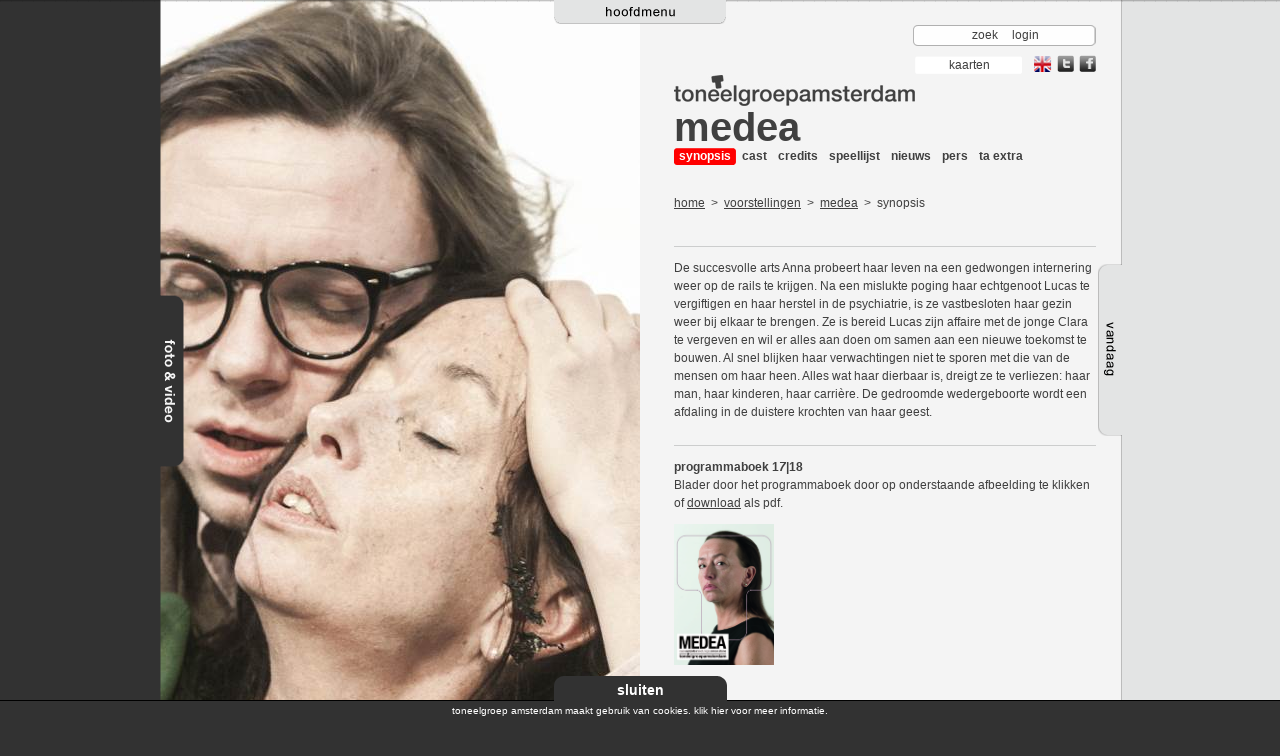

--- FILE ---
content_type: text/html; charset=utf-8
request_url: https://tga.nl/voorstellingen/medea/synopsis
body_size: 13908
content:


<!DOCTYPE html PUBLIC "-//W3C//DTD XHTML 1.0 Transitional//EN" "http://www.w3.org/TR/xhtml1/DTD/xhtml1-transitional.dtd">
<html xmlns="http://www.w3.org/1999/xhtml">
<!--

------------------------- BASIC ORANGE ----------------------------

--------------- Web Consultancy, Concept & Design -----------------

-------------------------------------------------------------------

--- Sint Nicolaasstraat 9, 1012 NJ, Amsterdam, The Netherlands ---- 

--- tel: +31 (O) 20 - 420 1702, fax: +31 (O) 20 - 420 1405 --------

--- http://www.basicorange.nl,  e-mail: info@basicorange.nl -------

 -->
<head><meta http-equiv="X-UA-Compatible" content="IE=10" /><title>
	medea
</title><meta http-equiv="Content-Type" content="text/html; charset=iso-8859-1" />
    
    <script type="text/javascript" src="https://maps.google.com/maps/api/js?sensor=false"></script>
    <script type="text/javascript" src="https://ajax.googleapis.com/ajax/libs/jquery/1.6.2/jquery.min.js"></script>
    <script type='text/javascript' src='https://www.youtube.com/player_api'></script>

    <link rel="stylesheet" type="text/css" href="/css/styles.css" /><link rel="stylesheet" type="text/css" href="/css/cookiewarning.css" />
    <!-- flow player video player code -->
    <script language="JavaScript" type="text/javascript" src="/scripts/flowplayer-3.1.2.min.js"></script>
    <script src="/scripts/bo.js" type="text/javascript"></script>
    <script src="/scripts/MediaBox.js" type="text/javascript"></script>
    <script src="/scripts/cookiewarning.js" type="text/javascript"></script>
    <script type="text/javascript">
        $(document).ready(function () {
            setTabs();
            // setMediaBox(); // zie UC MediaBoxSetter.ascx
        });  
    </script>
         <script type="text/javascript">
             (function (i, s, o, g, r, a, m) {
                 i['GoogleAnalyticsObject'] = r; i[r] = i[r] || function () {
                     (i[r].q = i[r].q || []).push(arguments)
                 }, i[r].l = 1 * new Date(); a = s.createElement(o),
                     m = s.getElementsByTagName(o)[0]; a.async = 1; a.src = g; m.parentNode.insertBefore(a, m)
             })(window, document, 'script', '//www.google-analytics.com/analytics.js', 'ga');
            ga('create', 'UA-27262725-1', 'tga.nl');
            ga('set', 'forceSSL', true);
            ga('set', 'anonymizeIp', true);
            ga('send', 'pageview');
        </script>
    
        
        

<meta name="keywords" content="medea," /></head>
<body id="page">
    <form method="post" action="./synopsis?alias=medea&amp;view=synopsis" onsubmit="javascript:return WebForm_OnSubmit();" id="form1">
<div class="aspNetHidden">
<input type="hidden" name="__EVENTTARGET" id="__EVENTTARGET" value="" />
<input type="hidden" name="__EVENTARGUMENT" id="__EVENTARGUMENT" value="" />
<input type="hidden" name="__VIEWSTATE" id="__VIEWSTATE" value="/[base64]////[base64]////[base64]" />
</div>

<script type="text/javascript">
//<![CDATA[
var theForm = document.forms['form1'];
if (!theForm) {
    theForm = document.form1;
}
function __doPostBack(eventTarget, eventArgument) {
    if (!theForm.onsubmit || (theForm.onsubmit() != false)) {
        theForm.__EVENTTARGET.value = eventTarget;
        theForm.__EVENTARGUMENT.value = eventArgument;
        theForm.submit();
    }
}
//]]>
</script>


<script src="/WebResource.axd?d=gNovNYdueGY1e5XA1TuqsQ0HF4i4nTeAbtuFN9ATRoOtUlEXoy6fpR4izrR-VTqWYcf7haeLfxeW6RXlf3srj29KgxSh8EcP-5oeGkpcm9E1&amp;t=638901608248157332" type="text/javascript"></script>


<script src="/WebResource.axd?d=oqWIiY_O0n0eo8-hH0Ai7Fzm2eW_DeOJBckXwWV3m0ltcUghN5qIwT8foxrZGDB3ZbVtiSeWBHNo91lv6Nzl_8iXJ8ZGSebwQXcUZ_k1lJs1&amp;t=638901608248157332" type="text/javascript"></script>
<script type="text/javascript">
//<![CDATA[
function WebForm_OnSubmit() {
if (typeof(ValidatorOnSubmit) == "function" && ValidatorOnSubmit() == false) return false;
return true;
}
//]]>
</script>

    
<!-- container holding the main menu -->
<div id="menutab">
    <table width="100%" height="194" cellspacing="0" cellpadding="0" border="0">
        <tr>
            <td height="170" colspan="3" class="bgg btm">

                <div id="mainmenus" class="clr">
                    <ul id="mainmenu" class="clr">
                        
                                <li id="home" class="menuitem"><a href="/">home</a></li>
                            
                                <li id="over-ta" class="menuitem"><a href="/over-ta">over ta</a></li>
                            
                                <li id="voorstellingen" class="menuitem"><a href="/voorstellingen">voorstellingen</a></li>
                            
                                <li id="ensemble" class="menuitem"><a href="/ensemble">ensemble</a></li>
                            
                                <li id="awards" class="menuitem"><a href="/awards">awards</a></li>
                            
                                <li id="repertoire" class="menuitem"><a href="/repertoire">repertoire</a></li>
                            
                                <li id="kalender" class="menuitem"><a href="/kalender">kalender</a></li>
                            
                                <li id="contact" class="menuitem"><a href="/contact">contact</a></li>
                            
                    </ul>
                </div>
                <div id="submenus" class="clr">
                
                    
                            <ul class="submenu en">

                                
                                        <li><a href="/en/about-ta">about ta</a></li>
                                    
                                        <li><a href="/en/productions">productions</a></li>
                                    
                                        <li><a href="/en/ensemble">ensemble</a></li>
                                    
                                        <li><a href="/en/awards">awards</a></li>
                                    
                                        <li><a href="/en/repertoire">repertoire</a></li>
                                    
                                        <li><a href="/en/calendar">calendar</a></li>
                                    
                                        <li><a href="/en/contact">contact</a></li>
                                    

                            </ul>

                        
                            <ul class="submenu splashpages">

                                
                                        <li><a href="/splashpages/ita">ITA</a></li>
                                    

                            </ul>

                        
                            <ul class="submenu over-ta">

                                

                            </ul>

                        
                            <ul class="submenu voorstellingen">

                                

                            </ul>

                        
                            <ul class="submenu ensemble">

                                
                                        <li><a href="/ensemble/gastacteurs">gastacteurs</a></li>
                                    
                                        <li><a href="/ensemble/gastregisseurs">gastregisseurs</a></li>
                                    

                            </ul>

                        
                            <ul class="submenu awards">

                                

                            </ul>

                        
                            <ul class="submenu repertoire">

                                

                            </ul>

                        
                            <ul class="submenu kalender">

                                

                            </ul>

                        
                            <ul class="submenu contact">

                                

                            </ul>

                        
                </div>
            </td>
        </tr>
        <tr>
            <td class="bgtabmenu">
                <img src="/images/spacer.gif" width="404" height="2" alt="" border="0" />
            </td>
            <td rowspan="2" width="172">
                <img id="tabmenu" src="/Images/tab_hoofdmenu.png" style="border-width:0px;height:24px;width:172px;" />
                
            </td>
            <td class="bgtabmenu">
                <img src="/images/spacer.gif" width="404" height="2" alt="" border="0" />
            </td>
        </tr>
        <tr>
            <td>
                <img src="/images/spacer.gif" width="1" height="22" alt="" border="0" />
            </td>
            <td>
                <img src="/images/spacer.gif" width="1" height="22" alt="" border="0" />
            </td>
        </tr>
    </table>
</div>

    <div class="main" align="center">
        <div id="site">
            <div id="homepic" style="display: block;">
                </div>
            <div id="veil" style="display: block;">
                <img src="/images/greyveil.png" id="VeilImage" style="height: 100%; width: 490px;" border="0" /></div>
            <div id="content">
                <table id="contenttable" width="980" cellspacing="0" cellpadding="0" border="0">
                    <tr>
                        
    <td width="490">
        
<div id="mainimage">
    <img id="MainCPH_LeftMainImageUC_BackgroundImage" src="/mediaitems/9507_490x940.jpg" style="border-width:0px;" />
</div>
    </td>
    <td width="490">
        <div id="maincontent">
           
<!-- toolbar containing search, login and language switch -->
<div id="toolbar">
    <div class="searchbar" onkeypress="javascript:return WebForm_FireDefaultButton(event, &#39;SearcBut&#39;)">
	
        <input name="ctl00$ctl00$ctl00$ctl00$MainCPH$TopBarsUC$SearchTxt" type="text" id="MainCPH_TopBarsUC_SearchTxt" class="srch" />
        <input type="submit" name="ctl00$ctl00$ctl00$ctl00$MainCPH$TopBarsUC$SearcBut" value=" " id="SearcBut" class="butsrch" />
    
</div>
    <div class="tools">
        <span id="searchslide">
            zoek
        </span>
        
        
        <a href="/login">login</a>
    
        
    </div>
</div>
<div id="orderbar" class="clr">
    
    <!--Weg bij agenda-->
    <a id="MainCPH_TopBarsUC_OrderHL" class="kaarten" href="/kalender/">
        <span>
            kaarten
        </span>
    </a>

    <a id="MainCPH_TopBarsUC_LanguageHL" class="language" href="/en"><img src="/images/taal_en.png" id="MainCPH_TopBarsUC_imageEN" alt="Show website in english" title="Show website in english" /></a>

    <a href="https://www.facebook.com/ITAensemble/" target="_blank" class="share">
        <img src="/images/icon_facebook.png" alt="volg ons op facebook" title="volg ons op facebook" />
        <img src="/images/icon_facebook_hover.png" alt="volg ons op facebook" title="volg ons op facebook" class="hover" />
    </a>
    <a href="//twitter.com/tgamsterdam" target="_blank" class="share">
        <img src="/images/icon_twitter.png" alt="volg ons op twitter" title="volg ons op twitter" />
        <img src="/images/icon_twitter_hover.png" alt="volg ons op twitter" title="volg ons op twitter" class="hover" />
    </a>
    <!-- Old Bestel kaarten
    <div id="MainCPH_TopBarsUC_BestelKaartenLinkDIV" class="rght">
        <a href="#" class="order">
            kaarten
        </a>
    </div>-->
</div>

        <!--normaal-->
        <div class="clrs">
            <img id="logota" src="/images/logo_ta_grey.jpg" alt="logo" style="border-width:0px;height:31px;width:241px;" />
        </div>
    
<script type="text/javascript">
    $(document).ready(function () {
        $("#SearcBut").click(function () {
            if ($('.srch').val()) {
                if (window.location.href.indexOf("/en") != -1) {
                    window.location.href = '/en/search?q=' + $('.srch').val();
                } else {
                    window.location.href = '/zoek?q=' + $('.srch').val();
                }
            }
            return false;
        });
    });
</script>

         <!-- start main content -->
               
            



    <!-- page section title -->
    <h1><a href="/voorstellingen/medea">medea</a></h1>
    <!-- page title -->
    
    <!-- section sub menu -->
    
     <div>
        <ul class="navprod clr">
            
                    <li  class="on"><a href="/voorstellingen/medea/synopsis">synopsis</a></li>
                
                    <li ><a href="/voorstellingen/medea/cast">cast</a></li>
                
                    <li ><a href="/voorstellingen/medea/credits">credits</a></li>
                
                    <li ><a href="/voorstellingen/medea/speellijst">speellijst</a></li>
                
                    <li ><a href="/voorstellingen/medea/nieuws">nieuws</a></li>
                
                    <li ><a href="/voorstellingen/medea/pers">pers</a></li>
                
                    <li ><a href="/voorstellingen/medea/taextra">ta extra</a></li>
                
        </ul>
        <ul class="navprod navprodgrey clr">
            &nbsp;
            
        </ul>
    </div>
    
<p>
    <a id="MainCPH_MainCPH_BreadcrumbUC_HomeHL" href="/">home</a>
    
            &nbsp;&gt;&nbsp;
            <a id="MainCPH_MainCPH_BreadcrumbUC_CrumbsRPT_NodeUrlHL_0" href="/voorstellingen/">voorstellingen</a>
        
            &nbsp;&gt;&nbsp;
            <a id="MainCPH_MainCPH_BreadcrumbUC_CrumbsRPT_NodeUrlHL_1" href="/voorstellingen/medea">medea</a>
        
            &nbsp;&gt;&nbsp;
            
        synopsis
</p>

    
    
            <div class="t12 wysiwyg">
                <p>
                    
                    <hr />
<p>De succesvolle arts Anna probeert haar leven na een gedwongen internering weer op de rails te krijgen. Na een mislukte poging haar echtgenoot Lucas te vergiftigen en haar herstel in de psychiatrie, is ze vastbesloten haar gezin weer bij elkaar te brengen. Ze is bereid Lucas zijn affaire met de jonge Clara te vergeven en wil er alles aan doen om samen aan een nieuwe toekomst te bouwen. Al snel blijken haar verwachtingen niet te sporen met die van de mensen om haar heen. Alles wat haar dierbaar is, dreigt ze te verliezen: haar man, haar kinderen, haar carrière. De gedroomde wedergeboorte wordt een afdaling in de duistere krochten van haar geest.</p>
<hr />
<p><strong>programmaboek 1<em>7</em>|18</strong><br />Blader door het programmaboek door op onderstaande afbeelding te klikken of <a href="/media/119685/1718_me_bro.pdf" target="_blank">download</a> als pdf.</p>
<p><a href="https://issuu.com/toneelgroepamsterdam/docs/1718_me_bro_hr" target="_blank"><em><em><img src="/media/69122/1415_me_bro.jpg" alt="" width="100" height="141" /></em></em></a></p>
                </p>
            </div>
        

    


        

            
            
<!-- page service block containing service, tags, print, mail to a friend and share (add this?) and comment functionality -->
<div class="usenav clr">
    <div class="lft">
        <a href="javascript://;" class="resp">
            reageer
        </a>
    </div>
    <div id="sharebar">
    
        <!-- AddThis Button BEGIN -->
        <a class="addthis_button" href="//www.addthis.com/bookmark.php?v=250&amp;username=tga">
            share</a>
        <script type="text/javascript" src="//s7.addthis.com/js/250/addthis_widget.js#username=tga"></script>
        <script type="text/javascript">
            var addthis_config = { ui_offset_top: 0, ui_offset_left: 0, ui_language: "nl" };
        </script>
        <!-- AddThis Button END -->
    </div>
</div>
<!-- new rating drop down block -->
<div class="react">
    
    <div id="MainCPH_RatingBlockUC_pnlReactie" class="react" onkeypress="javascript:return WebForm_FireDefaultButton(event, &#39;MainCPH_RatingBlockUC_lbComment&#39;)">
	
        <h3>
            Rate
        </h3>
        <div class="rate t12">
            <img src="/images/icon_rate.gif" width="12" height="12" alt="" border="0" />
            <img src="/images/icon_rate.gif" width="12" height="12" alt="" border="0" />
            <img src="/images/icon_rate.gif" width="12" height="12" alt="" border="0" />
            <img src="/images/icon_rate.gif" width="12" height="12" alt="" border="0" />
            <img src="/images/icon_rate.gif" width="12" height="12" alt="" border="0" />
            <p>
                Hieronder kunt u uw reactie invullen.
                <input name="ctl00$ctl00$ctl00$ctl00$MainCPH$RatingBlockUC$NaamTXT" type="text" id="MainCPH_RatingBlockUC_NaamTXT" placeholder="Plaats hier je naam" />
                <span id="MainCPH_RatingBlockUC_rfvNaam" DefaultButton="lbComment" style="visibility:hidden;"><span class="erroricon" style="display:block;"></span></span>
            </p>
        </div>
        <div class="clr">
            <textarea name="ctl00$ctl00$ctl00$ctl00$MainCPH$RatingBlockUC$BerichtTXT" rows="3" cols="20" id="MainCPH_RatingBlockUC_BerichtTXT" class="box4">
</textarea>
            <span id="MainCPH_RatingBlockUC_rfvComment" DefaultButton="lbComment" style="visibility:hidden;"><span class="erroricon" style="display:block;"></span></span>
            <div class="t12 rght">
                <a id="MainCPH_RatingBlockUC_lbComment" class="formbutton" href="javascript:WebForm_DoPostBackWithOptions(new WebForm_PostBackOptions(&quot;ctl00$ctl00$ctl00$ctl00$MainCPH$RatingBlockUC$lbComment&quot;, &quot;&quot;, true, &quot;comment&quot;, &quot;&quot;, false, true))">plaats reactie</a>
            </div>
        </div>
        <!-- hidden fiels holds the initial or current rating -->
        <input type="hidden" name="ctl00$ctl00$ctl00$ctl00$MainCPH$RatingBlockUC$rating" id="rating" value="0" />
    
</div>
</div>

<div class="paging t12 clr">
    
</div>

        </div>
    </td>

                    </tr>
                </table>
            </div>
            
<!-- media box -->
<div id="fototab">
    <table cellspacing="0" cellpadding="0" border="0">
        <tr>
            <td class="bgdg" rowspan="3">
                <div id="fototabcontent" class="bgdg clr">
                    <div class="lft bgdg">
                        <img id="bgdc" src="/images/spacer.gif" width="1" height="1" alt="" border="0" /></div>
                    <div id="viewerpageload">
                        <img src="/images/loading.gif" width="140" height="200" alt="" border="0" />
                        <h3 class="wtxt">
                            gegevens worden opgehaald
                        </h3>
                    </div>
                    <div id="viewerpage" class="lft bgdg">
                        <div class="viewarea viewerpage">
                        </div>
                        <div id="viewfilters" class="clr">
                            <div class="popfilters">
                                <div id="filters" class="dropdown">
                                    
                                    <div id="zoekbtn" class="zoekbtn">
                                        zoek
                                    </div>
                                    <div id="filterbox" class="filterbox clr">
                                        <div>
                                            <img src="/images/bg_filter_top.png" width="660" height="10" alt="" border="0" /></div>
                                        <div class="filterarea">
                                            <div class="filtercontent">
                                                <div id="nOfTotal">
                                                </div>
                                                <table border="0" cellspacing="0" cellpadding="0" width="100%">
                                                    <tr>
                                                        <td>
                                                            <div class="whead">
                                                                seizoen
                                                            </div>
                                                            <ul class="clr" id="seizoenenlist">
                                                            </ul>
                                                        </td>
                                                        <td>
                                                            <div class="whead">
                                                                voorstelling
                                                            </div>
                                                            <ul class="clr" id="voorstellingenlist">
                                                            </ul>
                                                        </td>
                                                        <td>
                                                            <div class="whead">
                                                                persoon
                                                                <ul class="clr" id="personenlist">
                                                                </ul>
                                                            </div>
                                                        </td>
                                                        <td>
                                                            <div class="whead">
                                                                media
                                                                <ul class="clr" id="medialist">
                                                                </ul>
                                                            </div>
                                                        </td>
                                                    </tr>
                                                    <tr>
                                                        <td colspan="4">
                                                            <hr />
                                                            <div id="fbdebug">
                                                            </div>
                                                            <div id="resetfilter" class="resetfilter lft">
                                                                wis alles
                                                            </div>
                                                            <div id="setallfilter" class="setallfilter lft">
                                                                selecteer alles
                                                            </div>
                                                            <div id="selectfilter" class="selectfilter rght">
                                                                selecteer
                                                            </div>
                                                        </td>
                                                    </tr>
                                                </table>
                                            </div>
                                        </div>
                                        <div>
                                            <img src="/images/bg_filter_bottom.png" width="660" height="10" alt="" border="0" /></div>
                                    </div>
                                    <div id="searchbox" class="filterbox clr">
                                        <div>
                                            <img src="/images/bg_filter_top.png" width="426" height="10" alt="" border="0" /></div>
                                        <div class="filterarea">
                                            <div class="filtercontent">
                                                <div class="popclose">
                                                    <a href="javascript://;" onclick="closeSearch()">
                                                        <img src="/images/icon_close_filter.gif" width="8" height="9" alt="" border="0" /></a></div>
                                                <h1 class="filterboxheader">
                                                    zoek
                                                </h1>
                                                <div class="clr">
                                                    <div class="lft">
                                                        <input class="box1 large" type="text" id="filtersearchterm" /></div>
                                                    <div id="zoekfilter" class="selectfilter lft" onclick="doSearch(document.getElementById('filtersearchterm').value);">
                                                        zoek
                                                    </div>
                                                </div>
                                                <div id="srchterms">
                                                    <hr />
                                                    <div class="whead" id="hdzoek">
                                                    </div>
                                                    <ul class="clr" id="zoektermenlist">
                                                    </ul>
                                                </div>
                                            </div>
                                        </div>
                                        <div>
                                            <img src="/images/bg_filter_bottom.png" width="426" height="10" alt="" border="0" /></div>
                                    </div>
                                </div>
                            </div>
                        </div>
                        <div class="scrollarea">
                            <div class="scrollframe">
                                <div class="itemholder">
                                </div>
                            </div>
                        </div>
                        <div id="filterpaging">
                            <table width="420" cellspacing="0" cellpadding="0" border="0">
                                <tr>
                                    <td id="prevset">
                                        &nbsp;
                                    </td>
                                    <td class="cntr">
                                        <div id="pagenumbers" class="clr">
                                            &nbsp;</div>
                                    </td>
                                    <td id="nextset" class="txtrght">
                                        &nbsp;
                                    </td>
                                </tr>
                            </table>
                        </div>
                    </div>
                </div>
            </td>
            <td width="11" class="bgtabfoto">
                <img src="/images/spacer.gif" width="11" height="295" alt="" border="0" />
            </td>
            <td width="23">
                <img src="/images/spacer.gif" width="23" height="295" alt="" border="0" />
            </td>
        </tr>
        <tr>
            <td colspan="2" height="172" class="bgft">
                <img id="tabfoto" src="/images/tab_foto.png" style="border-width:0px;height:172px;width:34px;" />
                
            </td>
        </tr>
        <tr>
            <td height="100%" width="11" class="bgtabfoto">
                <img src="/images/spacer.gif" width="11" height="301" alt="" border="0" />
            </td>
            <td>
                <img id="tabheightfoto" src="/images/spacer.gif" width="23" height="301" alt="" border="0" />
            </td>
        </tr>
    </table>
</div>

            

<div id="todaytab">
    <table height="100%" cellspacing="0" cellpadding="0" border="0">
        <tr>
            <td width="23">
                <img src="/images/spacer.gif" width="23" height="264" alt="" border="0" />
            </td>
            <td width="9" class="bgtabtoday tp" height="264">
                <img src="/images/spacer.gif" width="9" height="264" alt="" border="0" />
            </td>
            <td class="bgg" rowspan="3">
                <div id="todaytabcontent">
                    
                </div>
            </td>
        </tr>
        <tr>
            <td colspan="2" height="172" class="bgtd">
                <img id="tabtoday" src="/images/tab_vandaag.png" style="border-width:0px;height:172px;width:32px;" />
               
            </td>
        </tr>
        <tr>
            <td>
                <img src="/images/spacer.gif" width="23" height="301" alt="" border="0" />
            </td>
            <td height="100%" width="9" class="bgtabtoday">
                <img id="tabheighttoday" src="/images/spacer.gif" width="9" height="301" alt="" border="0" />
            </td>
        </tr>
    </table>
</div>

        </div>
    </div>
    <!-- tool tip -->
    <div id="tooltipmsg" class="tooltipmsg">
    </div>
    <!--POPUP -->
    <div id="bopop" style="visibility: hidden;">
        <div id="fade" onclick="hidePop();">
        </div>
        
<div id="popMap" class="popblock" style="display: none;">
    
<div class="popclose">
    <a href="javascript://;" onclick="hidePop();">
        <img src="/images/pop_login_close.gif" width="11" height="10" alt="" border="0" /></a>
</div>

    
<div class="poptop">
    <img src="/images/pop_login_top.png" width="458" height="9" alt="" border="0" />
 </div>

    <div id="map" class="popcontent clr">
        <div id="map_canvas">
        </div>
    </div>
    
<div class="popbottom">
    <img src="/images/pop_login_bottom.png" width="458" height="8" alt="" border="0" />
</div>

</div>

        
<div id="poplogin" class="popblock" style="display: none;">
    
<div class="popclose">
    <a href="javascript://;" onclick="hidePop();">
        <img src="/images/pop_login_close.gif" width="11" height="10" alt="" border="0" /></a>
</div>

    
<div class="poptop">
    <img src="/images/pop_login_top.png" width="458" height="9" alt="" border="0" />
 </div>

     <div class="popcontent clr">
        <div class="on" id="logindefault">
            <h1>
                ta login
            </h1>
            <br />
            

<script type="text/javascript">

    $(document).ready(function () {
        
         
    }
   );

     </script>

<div id="popblockLogin_Login1_pnlLogin" onkeypress="javascript:return WebForm_FireDefaultButton(event, &#39;popblockLogin_Login1_loginCtrl_Login&#39;)">
	
    <table id="popblockLogin_Login1_loginCtrl" cellspacing="0" cellpadding="0" style="border-collapse:collapse;">
		<tr>
			<td>
            <table class="frm" cellspacing="0" cellpadding="0" border="0">
                <tr>
                    <td>
                        <label> 
                            e-mail adres
                        </label>
                    </td>
                    <td>
                        <input name="ctl00$ctl00$ctl00$ctl00$popblockLogin$Login1$loginCtrl$UserName" type="text" id="popblockLogin_Login1_loginCtrl_UserName" class="box1" />
                    </td>
                    <td>
                        <span id="popblockLogin_Login1_loginCtrl_UserNameRequired" style="visibility:hidden;"><span class="erroricon" style="display:block;"></span></span>
                    </td>
                </tr>
                <tr>
                    <td>
                        <label>
                            Wachtwoord
                        </label>
                    </td>
                    <td>
                        <input name="ctl00$ctl00$ctl00$ctl00$popblockLogin$Login1$loginCtrl$Password" type="password" id="popblockLogin_Login1_loginCtrl_Password" class="box1" />
                    </td>
                    <td>
                        <span id="popblockLogin_Login1_loginCtrl_PasswordRequired" style="visibility:hidden;"><span class="erroricon" style="display:block;"></span></span>
                    </td>
                </tr>
                <tr>
                    <td colspan="3">
                        &nbsp;
                    </td>
                </tr>
                <tr>
                    <td>
                        <input type="submit" name="ctl00$ctl00$ctl00$ctl00$popblockLogin$Login1$loginCtrl$Login" value="login" onclick="javascript:WebForm_DoPostBackWithOptions(new WebForm_PostBackOptions(&quot;ctl00$ctl00$ctl00$ctl00$popblockLogin$Login1$loginCtrl$Login&quot;, &quot;&quot;, true, &quot;979c455f-1353-4eef-9dc1-92d078d348d8&quot;, &quot;&quot;, false, false))" id="popblockLogin_Login1_loginCtrl_Login" class="formbutton" />
                    </td>
                    <td colspan="2">
                        
                    </td>
                </tr>
            </table>
        </td>
		</tr>
	</table>

</div>

            <hr />
            <div id="popblockLogin_PasswordRecovery1_pnlPassword" onkeypress="javascript:return WebForm_FireDefaultButton(event, &#39;popblockLogin_PasswordRecovery1_btnPassword&#39;)">
	
  <p>Wachtwoord vergeten?</p>
  <table class="frm" cellspacing="0" cellpadding="0" border="0">
			<tr>
			    <td><label>e-mail adres:</label></td>
			    <td>
                    <input name="ctl00$ctl00$ctl00$ctl00$popblockLogin$PasswordRecovery1$txtEmail" type="text" id="popblockLogin_PasswordRecovery1_txtEmail" class="box1" />
                    </td>
				<td>
                    <span id="popblockLogin_PasswordRecovery1_rfvPassword" style="visibility:hidden;"><span class="erroricon" style="display:inline;"></span></span>
                    <span id="popblockLogin_PasswordRecovery1_revPassword" style="visibility:hidden;"><span class="erroricon" style="display:inline;"></span></span></td>
			</tr>
            <tr>
			    <td><input type="submit" name="ctl00$ctl00$ctl00$ctl00$popblockLogin$PasswordRecovery1$btnPassword" value="Verstuur" onclick="javascript:WebForm_DoPostBackWithOptions(new WebForm_PostBackOptions(&quot;ctl00$ctl00$ctl00$ctl00$popblockLogin$PasswordRecovery1$btnPassword&quot;, &quot;&quot;, true, &quot;password&quot;, &quot;&quot;, false, false))" id="popblockLogin_PasswordRecovery1_btnPassword" class="formbutton" /> </td>
			    <td colspan="2">
                
                </td>
			</tr>
            
    </table>
    
</div>
            <hr />
            <table>
                <tr>
                    <td>
                        Als u nog geen inloggegevens heeft dan kunt u die hier aanvragen. Met een inlog
                    </td>
                </tr>
                <tr>
                    <td>
                        <a href="/registratie" class="formbutton w150">
                            login aanvragen</a>
                    </td>
                </tr>
            </table>
        </div>
    </div>
    
<div class="popbottom">
    <img src="/images/pop_login_bottom.png" width="458" height="8" alt="" border="0" />
</div>

</div>

        
 <div id="popmedia" class="popblock" style="display: none;">
    
<div class="popclose">
    <a href="javascript://;" onclick="hidePop();">
        <img src="/images/pop_login_close.gif" width="11" height="10" alt="" border="0" /></a>
</div>

            <div class="bigprev">
            </div>
            <div id="viewerload">
                <img src="/images/loading.gif" width="140" height="200" alt="" border="0" />
                <h3 class="wtxt">
                    loading media...</h3>
            </div>
            <div id="viewer" class="clr">
                <div class="viewarea viewer">
                </div>
                <div class="scrollarea">
                    <div class="prev">
                    </div>
                    <div class="scrollframe">
                        <div class="itemholder">
                        </div>
                    </div>
                    <div class="next">
                    </div>
                </div>
            </div>
            <div class="bignext">
            </div>
        </div>
        
 <div id="popsingle" class="popblock" style="display: none;">
          
              
<div class="popclose">
    <a href="javascript://;" onclick="hidePop();">
        <img src="/images/pop_login_close.gif" width="11" height="10" alt="" border="0" /></a>
</div>


            <div id="sviewerload">
                <img src="/images/loading.gif" width="140" height="200" alt="" border="0" />
                <h3 class="wtxt">
                    loading media...</h3>
            </div>
            <div id="sviewer" class="clr">
                <div class="viewarea viewer">
                </div>
            </div>
        </div>

        
    </div>
    
<script type="text/javascript">
//<![CDATA[
var Page_Validators =  new Array(document.getElementById("MainCPH_RatingBlockUC_rfvNaam"), document.getElementById("MainCPH_RatingBlockUC_rfvComment"), document.getElementById("popblockLogin_Login1_loginCtrl_UserNameRequired"), document.getElementById("popblockLogin_Login1_loginCtrl_PasswordRequired"), document.getElementById("popblockLogin_PasswordRecovery1_rfvPassword"), document.getElementById("popblockLogin_PasswordRecovery1_revPassword"));
//]]>
</script>

<script type="text/javascript">
//<![CDATA[
var MainCPH_RatingBlockUC_rfvNaam = document.all ? document.all["MainCPH_RatingBlockUC_rfvNaam"] : document.getElementById("MainCPH_RatingBlockUC_rfvNaam");
MainCPH_RatingBlockUC_rfvNaam.controltovalidate = "MainCPH_RatingBlockUC_NaamTXT";
MainCPH_RatingBlockUC_rfvNaam.errormessage = "<span class=\"erroricon\" style=\"display:block;\"></span>";
MainCPH_RatingBlockUC_rfvNaam.validationGroup = "comment";
MainCPH_RatingBlockUC_rfvNaam.evaluationfunction = "RequiredFieldValidatorEvaluateIsValid";
MainCPH_RatingBlockUC_rfvNaam.initialvalue = "";
var MainCPH_RatingBlockUC_rfvComment = document.all ? document.all["MainCPH_RatingBlockUC_rfvComment"] : document.getElementById("MainCPH_RatingBlockUC_rfvComment");
MainCPH_RatingBlockUC_rfvComment.controltovalidate = "MainCPH_RatingBlockUC_BerichtTXT";
MainCPH_RatingBlockUC_rfvComment.errormessage = "<span class=\"erroricon\" style=\"display:block;\"></span>";
MainCPH_RatingBlockUC_rfvComment.validationGroup = "comment";
MainCPH_RatingBlockUC_rfvComment.evaluationfunction = "RequiredFieldValidatorEvaluateIsValid";
MainCPH_RatingBlockUC_rfvComment.initialvalue = "";
var popblockLogin_Login1_loginCtrl_UserNameRequired = document.all ? document.all["popblockLogin_Login1_loginCtrl_UserNameRequired"] : document.getElementById("popblockLogin_Login1_loginCtrl_UserNameRequired");
popblockLogin_Login1_loginCtrl_UserNameRequired.controltovalidate = "popblockLogin_Login1_loginCtrl_UserName";
popblockLogin_Login1_loginCtrl_UserNameRequired.errormessage = "<span class=\"erroricon\" style=\"display:block;\"></span>";
popblockLogin_Login1_loginCtrl_UserNameRequired.validationGroup = "979c455f-1353-4eef-9dc1-92d078d348d8";
popblockLogin_Login1_loginCtrl_UserNameRequired.evaluationfunction = "RequiredFieldValidatorEvaluateIsValid";
popblockLogin_Login1_loginCtrl_UserNameRequired.initialvalue = "";
var popblockLogin_Login1_loginCtrl_PasswordRequired = document.all ? document.all["popblockLogin_Login1_loginCtrl_PasswordRequired"] : document.getElementById("popblockLogin_Login1_loginCtrl_PasswordRequired");
popblockLogin_Login1_loginCtrl_PasswordRequired.controltovalidate = "popblockLogin_Login1_loginCtrl_Password";
popblockLogin_Login1_loginCtrl_PasswordRequired.errormessage = "<span class=\"erroricon\" style=\"display:block;\"></span>";
popblockLogin_Login1_loginCtrl_PasswordRequired.validationGroup = "979c455f-1353-4eef-9dc1-92d078d348d8";
popblockLogin_Login1_loginCtrl_PasswordRequired.evaluationfunction = "RequiredFieldValidatorEvaluateIsValid";
popblockLogin_Login1_loginCtrl_PasswordRequired.initialvalue = "";
var popblockLogin_PasswordRecovery1_rfvPassword = document.all ? document.all["popblockLogin_PasswordRecovery1_rfvPassword"] : document.getElementById("popblockLogin_PasswordRecovery1_rfvPassword");
popblockLogin_PasswordRecovery1_rfvPassword.controltovalidate = "popblockLogin_PasswordRecovery1_txtEmail";
popblockLogin_PasswordRecovery1_rfvPassword.errormessage = "<span class=\"erroricon\" style=\"display:inline;\"></span>";
popblockLogin_PasswordRecovery1_rfvPassword.validationGroup = "password";
popblockLogin_PasswordRecovery1_rfvPassword.evaluationfunction = "RequiredFieldValidatorEvaluateIsValid";
popblockLogin_PasswordRecovery1_rfvPassword.initialvalue = "";
var popblockLogin_PasswordRecovery1_revPassword = document.all ? document.all["popblockLogin_PasswordRecovery1_revPassword"] : document.getElementById("popblockLogin_PasswordRecovery1_revPassword");
popblockLogin_PasswordRecovery1_revPassword.controltovalidate = "popblockLogin_PasswordRecovery1_txtEmail";
popblockLogin_PasswordRecovery1_revPassword.errormessage = "<span class=\"erroricon\" style=\"display:inline;\"></span>";
popblockLogin_PasswordRecovery1_revPassword.validationGroup = "password";
popblockLogin_PasswordRecovery1_revPassword.evaluationfunction = "RegularExpressionValidatorEvaluateIsValid";
popblockLogin_PasswordRecovery1_revPassword.validationexpression = "\\w+([-+.\']\\w+)*@\\w+([-.]\\w+)*\\.\\w+([-.]\\w+)*";
//]]>
</script>

<div class="aspNetHidden">

	<input type="hidden" name="__VIEWSTATEGENERATOR" id="__VIEWSTATEGENERATOR" value="CA0B0334" />
</div>

<script type="text/javascript">
//<![CDATA[

var Page_ValidationActive = false;
if (typeof(ValidatorOnLoad) == "function") {
    ValidatorOnLoad();
}

function ValidatorOnSubmit() {
    if (Page_ValidationActive) {
        return ValidatorCommonOnSubmit();
    }
    else {
        return true;
    }
}
        //]]>
</script>
</form>


    

    <script type="text/javascript">
        $(document).ready(function () {
            setTabHeight();
        });
    </script>
</body>
</html>